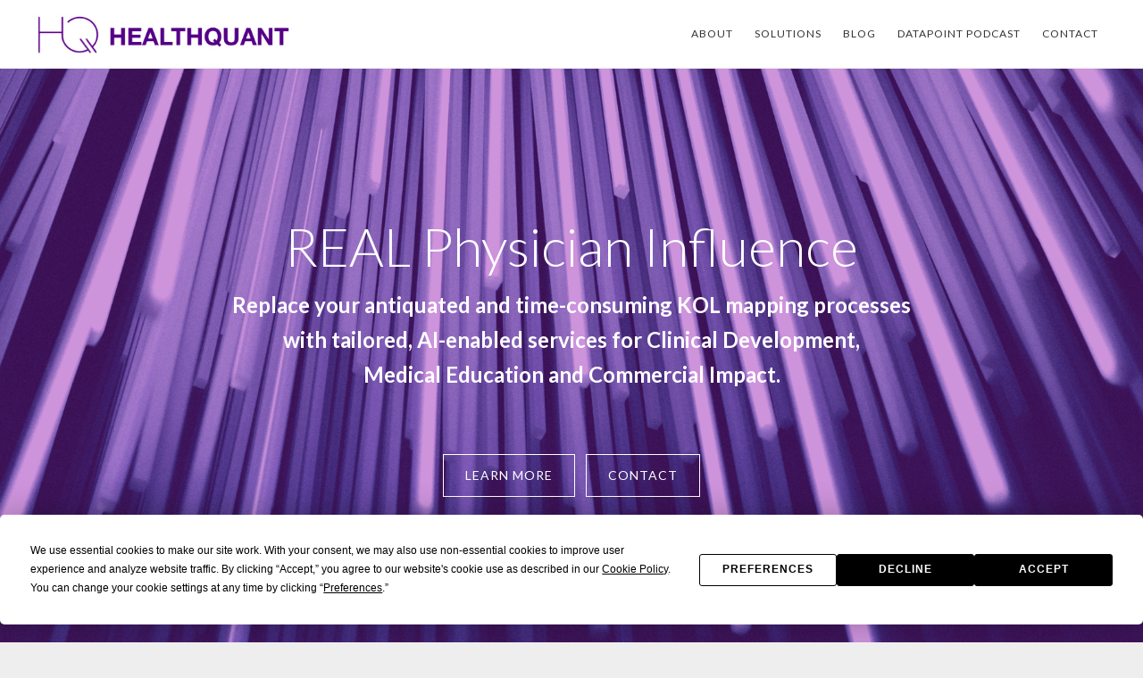

--- FILE ---
content_type: text/html; charset=UTF-8
request_url: https://healthquant.com/
body_size: 14833
content:
<!DOCTYPE html>
<html lang="en-US">
<head itemscope itemtype="https://schema.org/WebSite">
<meta charset="UTF-8" />
<meta name="description" content="Understanding physician influence in the digital age" />
<meta name="viewport" content="width=device-width, initial-scale=1" />
<title>HealthQuant – Understanding physician influence in the digital age</title>
<meta name='robots' content='max-image-preview:large' />
	<style>img:is([sizes="auto" i], [sizes^="auto," i]) { contain-intrinsic-size: 3000px 1500px }</style>
	<link rel='dns-prefetch' href='//js.hs-scripts.com' />
<link rel='dns-prefetch' href='//code.ionicframework.com' />
<link rel='dns-prefetch' href='//fonts.googleapis.com' />
<link rel="alternate" type="application/rss+xml" title="HealthQuant &raquo; Feed" href="https://healthquant.com/feed/" />
<link rel="alternate" type="application/rss+xml" title="HealthQuant &raquo; Comments Feed" href="https://healthquant.com/comments/feed/" />
<link rel="canonical" href="https://healthquant.com/" />
		<!-- This site uses the Google Analytics by MonsterInsights plugin v9.11.1 - Using Analytics tracking - https://www.monsterinsights.com/ -->
							<script src="//www.googletagmanager.com/gtag/js?id=G-PT1YGE2RGE"  data-cfasync="false" data-wpfc-render="false" type="text/javascript" async></script>
			<script data-cfasync="false" data-wpfc-render="false" type="text/javascript">
				var mi_version = '9.11.1';
				var mi_track_user = true;
				var mi_no_track_reason = '';
								var MonsterInsightsDefaultLocations = {"page_location":"https:\/\/healthquant.com\/"};
								MonsterInsightsDefaultLocations.page_location = window.location.href;
								if ( typeof MonsterInsightsPrivacyGuardFilter === 'function' ) {
					var MonsterInsightsLocations = (typeof MonsterInsightsExcludeQuery === 'object') ? MonsterInsightsPrivacyGuardFilter( MonsterInsightsExcludeQuery ) : MonsterInsightsPrivacyGuardFilter( MonsterInsightsDefaultLocations );
				} else {
					var MonsterInsightsLocations = (typeof MonsterInsightsExcludeQuery === 'object') ? MonsterInsightsExcludeQuery : MonsterInsightsDefaultLocations;
				}

								var disableStrs = [
										'ga-disable-G-PT1YGE2RGE',
									];

				/* Function to detect opted out users */
				function __gtagTrackerIsOptedOut() {
					for (var index = 0; index < disableStrs.length; index++) {
						if (document.cookie.indexOf(disableStrs[index] + '=true') > -1) {
							return true;
						}
					}

					return false;
				}

				/* Disable tracking if the opt-out cookie exists. */
				if (__gtagTrackerIsOptedOut()) {
					for (var index = 0; index < disableStrs.length; index++) {
						window[disableStrs[index]] = true;
					}
				}

				/* Opt-out function */
				function __gtagTrackerOptout() {
					for (var index = 0; index < disableStrs.length; index++) {
						document.cookie = disableStrs[index] + '=true; expires=Thu, 31 Dec 2099 23:59:59 UTC; path=/';
						window[disableStrs[index]] = true;
					}
				}

				if ('undefined' === typeof gaOptout) {
					function gaOptout() {
						__gtagTrackerOptout();
					}
				}
								window.dataLayer = window.dataLayer || [];

				window.MonsterInsightsDualTracker = {
					helpers: {},
					trackers: {},
				};
				if (mi_track_user) {
					function __gtagDataLayer() {
						dataLayer.push(arguments);
					}

					function __gtagTracker(type, name, parameters) {
						if (!parameters) {
							parameters = {};
						}

						if (parameters.send_to) {
							__gtagDataLayer.apply(null, arguments);
							return;
						}

						if (type === 'event') {
														parameters.send_to = monsterinsights_frontend.v4_id;
							var hookName = name;
							if (typeof parameters['event_category'] !== 'undefined') {
								hookName = parameters['event_category'] + ':' + name;
							}

							if (typeof MonsterInsightsDualTracker.trackers[hookName] !== 'undefined') {
								MonsterInsightsDualTracker.trackers[hookName](parameters);
							} else {
								__gtagDataLayer('event', name, parameters);
							}
							
						} else {
							__gtagDataLayer.apply(null, arguments);
						}
					}

					__gtagTracker('js', new Date());
					__gtagTracker('set', {
						'developer_id.dZGIzZG': true,
											});
					if ( MonsterInsightsLocations.page_location ) {
						__gtagTracker('set', MonsterInsightsLocations);
					}
										__gtagTracker('config', 'G-PT1YGE2RGE', {"forceSSL":"true","link_attribution":"true"} );
										window.gtag = __gtagTracker;										(function () {
						/* https://developers.google.com/analytics/devguides/collection/analyticsjs/ */
						/* ga and __gaTracker compatibility shim. */
						var noopfn = function () {
							return null;
						};
						var newtracker = function () {
							return new Tracker();
						};
						var Tracker = function () {
							return null;
						};
						var p = Tracker.prototype;
						p.get = noopfn;
						p.set = noopfn;
						p.send = function () {
							var args = Array.prototype.slice.call(arguments);
							args.unshift('send');
							__gaTracker.apply(null, args);
						};
						var __gaTracker = function () {
							var len = arguments.length;
							if (len === 0) {
								return;
							}
							var f = arguments[len - 1];
							if (typeof f !== 'object' || f === null || typeof f.hitCallback !== 'function') {
								if ('send' === arguments[0]) {
									var hitConverted, hitObject = false, action;
									if ('event' === arguments[1]) {
										if ('undefined' !== typeof arguments[3]) {
											hitObject = {
												'eventAction': arguments[3],
												'eventCategory': arguments[2],
												'eventLabel': arguments[4],
												'value': arguments[5] ? arguments[5] : 1,
											}
										}
									}
									if ('pageview' === arguments[1]) {
										if ('undefined' !== typeof arguments[2]) {
											hitObject = {
												'eventAction': 'page_view',
												'page_path': arguments[2],
											}
										}
									}
									if (typeof arguments[2] === 'object') {
										hitObject = arguments[2];
									}
									if (typeof arguments[5] === 'object') {
										Object.assign(hitObject, arguments[5]);
									}
									if ('undefined' !== typeof arguments[1].hitType) {
										hitObject = arguments[1];
										if ('pageview' === hitObject.hitType) {
											hitObject.eventAction = 'page_view';
										}
									}
									if (hitObject) {
										action = 'timing' === arguments[1].hitType ? 'timing_complete' : hitObject.eventAction;
										hitConverted = mapArgs(hitObject);
										__gtagTracker('event', action, hitConverted);
									}
								}
								return;
							}

							function mapArgs(args) {
								var arg, hit = {};
								var gaMap = {
									'eventCategory': 'event_category',
									'eventAction': 'event_action',
									'eventLabel': 'event_label',
									'eventValue': 'event_value',
									'nonInteraction': 'non_interaction',
									'timingCategory': 'event_category',
									'timingVar': 'name',
									'timingValue': 'value',
									'timingLabel': 'event_label',
									'page': 'page_path',
									'location': 'page_location',
									'title': 'page_title',
									'referrer' : 'page_referrer',
								};
								for (arg in args) {
																		if (!(!args.hasOwnProperty(arg) || !gaMap.hasOwnProperty(arg))) {
										hit[gaMap[arg]] = args[arg];
									} else {
										hit[arg] = args[arg];
									}
								}
								return hit;
							}

							try {
								f.hitCallback();
							} catch (ex) {
							}
						};
						__gaTracker.create = newtracker;
						__gaTracker.getByName = newtracker;
						__gaTracker.getAll = function () {
							return [];
						};
						__gaTracker.remove = noopfn;
						__gaTracker.loaded = true;
						window['__gaTracker'] = __gaTracker;
					})();
									} else {
										console.log("");
					(function () {
						function __gtagTracker() {
							return null;
						}

						window['__gtagTracker'] = __gtagTracker;
						window['gtag'] = __gtagTracker;
					})();
									}
			</script>
							<!-- / Google Analytics by MonsterInsights -->
		<script type="text/javascript">
/* <![CDATA[ */
window._wpemojiSettings = {"baseUrl":"https:\/\/s.w.org\/images\/core\/emoji\/16.0.1\/72x72\/","ext":".png","svgUrl":"https:\/\/s.w.org\/images\/core\/emoji\/16.0.1\/svg\/","svgExt":".svg","source":{"concatemoji":"https:\/\/healthquant.com\/wp-includes\/js\/wp-emoji-release.min.js?ver=6.8.3"}};
/*! This file is auto-generated */
!function(s,n){var o,i,e;function c(e){try{var t={supportTests:e,timestamp:(new Date).valueOf()};sessionStorage.setItem(o,JSON.stringify(t))}catch(e){}}function p(e,t,n){e.clearRect(0,0,e.canvas.width,e.canvas.height),e.fillText(t,0,0);var t=new Uint32Array(e.getImageData(0,0,e.canvas.width,e.canvas.height).data),a=(e.clearRect(0,0,e.canvas.width,e.canvas.height),e.fillText(n,0,0),new Uint32Array(e.getImageData(0,0,e.canvas.width,e.canvas.height).data));return t.every(function(e,t){return e===a[t]})}function u(e,t){e.clearRect(0,0,e.canvas.width,e.canvas.height),e.fillText(t,0,0);for(var n=e.getImageData(16,16,1,1),a=0;a<n.data.length;a++)if(0!==n.data[a])return!1;return!0}function f(e,t,n,a){switch(t){case"flag":return n(e,"\ud83c\udff3\ufe0f\u200d\u26a7\ufe0f","\ud83c\udff3\ufe0f\u200b\u26a7\ufe0f")?!1:!n(e,"\ud83c\udde8\ud83c\uddf6","\ud83c\udde8\u200b\ud83c\uddf6")&&!n(e,"\ud83c\udff4\udb40\udc67\udb40\udc62\udb40\udc65\udb40\udc6e\udb40\udc67\udb40\udc7f","\ud83c\udff4\u200b\udb40\udc67\u200b\udb40\udc62\u200b\udb40\udc65\u200b\udb40\udc6e\u200b\udb40\udc67\u200b\udb40\udc7f");case"emoji":return!a(e,"\ud83e\udedf")}return!1}function g(e,t,n,a){var r="undefined"!=typeof WorkerGlobalScope&&self instanceof WorkerGlobalScope?new OffscreenCanvas(300,150):s.createElement("canvas"),o=r.getContext("2d",{willReadFrequently:!0}),i=(o.textBaseline="top",o.font="600 32px Arial",{});return e.forEach(function(e){i[e]=t(o,e,n,a)}),i}function t(e){var t=s.createElement("script");t.src=e,t.defer=!0,s.head.appendChild(t)}"undefined"!=typeof Promise&&(o="wpEmojiSettingsSupports",i=["flag","emoji"],n.supports={everything:!0,everythingExceptFlag:!0},e=new Promise(function(e){s.addEventListener("DOMContentLoaded",e,{once:!0})}),new Promise(function(t){var n=function(){try{var e=JSON.parse(sessionStorage.getItem(o));if("object"==typeof e&&"number"==typeof e.timestamp&&(new Date).valueOf()<e.timestamp+604800&&"object"==typeof e.supportTests)return e.supportTests}catch(e){}return null}();if(!n){if("undefined"!=typeof Worker&&"undefined"!=typeof OffscreenCanvas&&"undefined"!=typeof URL&&URL.createObjectURL&&"undefined"!=typeof Blob)try{var e="postMessage("+g.toString()+"("+[JSON.stringify(i),f.toString(),p.toString(),u.toString()].join(",")+"));",a=new Blob([e],{type:"text/javascript"}),r=new Worker(URL.createObjectURL(a),{name:"wpTestEmojiSupports"});return void(r.onmessage=function(e){c(n=e.data),r.terminate(),t(n)})}catch(e){}c(n=g(i,f,p,u))}t(n)}).then(function(e){for(var t in e)n.supports[t]=e[t],n.supports.everything=n.supports.everything&&n.supports[t],"flag"!==t&&(n.supports.everythingExceptFlag=n.supports.everythingExceptFlag&&n.supports[t]);n.supports.everythingExceptFlag=n.supports.everythingExceptFlag&&!n.supports.flag,n.DOMReady=!1,n.readyCallback=function(){n.DOMReady=!0}}).then(function(){return e}).then(function(){var e;n.supports.everything||(n.readyCallback(),(e=n.source||{}).concatemoji?t(e.concatemoji):e.wpemoji&&e.twemoji&&(t(e.twemoji),t(e.wpemoji)))}))}((window,document),window._wpemojiSettings);
/* ]]> */
</script>
<link rel='stylesheet' id='atmosphere-pro-css' href='https://healthquant.com/wp-content/themes/atmosphere-pro/style.css?ver=1.1.3' type='text/css' media='all' />
<style id='atmosphere-pro-inline-css' type='text/css'>


		a:focus,
		a:hover,
		.entry-title a:focus,
		.entry-title a:hover,
		.genesis-nav-menu .current-menu-item > a,
		.menu-toggle:focus,
		.menu-toggle:hover,
		.sub-menu-toggle:focus,
		.sub-menu-toggle:hover {
			color: #540087;
		}

		@media only screen and (max-width: 1024px) {

			.genesis-responsive-menu.nav-primary li.highlight > a:hover,
			.genesis-responsive-menu.nav-primary li.menu-item.highlight > a:focus {
				color: #540087;
			}

		}
		

		button:focus,
		button:hover,
		input:focus[type="button"],
		input:hover[type="button"],
		input:focus[type="reset"],
		input:hover[type="reset"],
		input:focus[type="submit"],
		input:hover[type="submit"],
		.button:focus,
		.button:hover,
		.content .widget .textwidget a.button:focus,
		.content .widget .textwidget a.button:hover,
		.entry-content a.button:focus,
		.entry-content a.button:hover,
		.entry-content a.more-link:focus,
		.entry-content a.more-link:hover,
		.nav-primary li.highlight > a:focus,
		.nav-primary li.highlight > a:hover {
			border-color: #540087;
		}

		.footer-widgets button,
		.footer-widgets input[type="button"],
		.footer-widgets input[type="reset"],
		.footer-widgets input[type="submit"],
		.footer-widgets .button,
		.footer-widgets .entry-content a.more-link,
		.no-image .content .front-page-1 .widget a.button,
		.no-image .front-page-1 button,
		.no-image .front-page-1 input[type="button"],
		.no-image .front-page-1 input[type="reset"],
		.no-image .front-page-1 input[type="submit"],
		.no-image .front-page-1 .entry-content a.button,
		.no-image .front-page-1 .entry-content a.more-link,
		.no-image .front-page-1 .entry-content a.more-link {
			border-color: #ffffff;
		}

		button:focus,
		button:hover,
		input:focus[type="button"],
		input:hover[type="button"],
		input:focus[type="reset"],
		input:hover[type="reset"],
		input:focus[type="submit"],
		input:hover[type="submit"],
		.button:focus,
		.button:hover,
		.content .widget .textwidget a.button:focus,
		.content .widget .textwidget a.button:hover,
		.entry-content a.button:focus,
		.entry-content a.button:hover,
		.entry-content a.more-link:focus,
		.entry-content a.more-link:hover,
		.footer-widgets,
		.nav-primary li.highlight > a:focus,
		.nav-primary li.highlight > a:hover,
		.no-image .front-page-1 {
			background-color: #540087;
			color: #ffffff;
		}

		.footer-widgets button,
		.footer-widgets input[type="button"],
		.footer-widgets input[type="reset"],
		.footer-widgets input[type="submit"],
		.footer-widgets p,
		.footer-widgets .button,
		.footer-widgets .entry-content a.more-link,
		.footer-widgets .widget-title,
		.footer-widgets .wrap .entry-title a,
		.footer-widgets .wrap a,
		.no-image .content .front-page-1 .widget a.button,
		.no-image .front-page-1 button,
		.no-image .front-page-1 input[type="button"],
		.no-image .front-page-1 input[type="reset"],
		.no-image .front-page-1 input[type="submit"],
		.no-image .front-page-1 p,
		.no-image .front-page-1 .entry-content a.button,
		.no-image .front-page-1 .entry-content a.more-link,
		.no-image .front-page-1 .entry-content a.more-link,
		.no-image .front-page-1 .widget-title,
		.no-image .front-page-1 .wrap .entry-title a,
		.no-image .front-page-1 .wrap a {
			color: #ffffff;
		}

		.footer-widgets button:focus,
		.footer-widgets button:hover,
		.footer-widgets input:focus[type="button"],
		.footer-widgets input:hover[type="button"],
		.footer-widgets input:focus[type="reset"],
		.footer-widgets input:hover[type="reset"],
		.footer-widgets input:focus[type="submit"],
		.footer-widgets input:hover[type="submit"],
		.footer-widgets .button:focus,
		.footer-widgets .button:hover,
		.footer-widgets .entry-content a.more-link:focus,
		.footer-widgets .entry-content a.more-link:hover,
		.no-image .content .front-page-1 .widget a.button:focus,
		.no-image .content .front-page-1 .widget a.button:hover,
		.no-image .front-page-1 button:focus,
		.no-image .front-page-1 button:hover,
		.no-image .front-page-1 input:focus[type="button"],
		.no-image .front-page-1 input:hover[type="button"],
		.no-image .front-page-1 input:focus[type="reset"],
		.no-image .front-page-1 input:hover[type="reset"],
		.no-image .front-page-1 input:focus[type="submit"],
		.no-image .front-page-1 input:hover[type="submit"],
		.no-image .front-page-1 .entry-content a.button:focus,
		.no-image .front-page-1 .entry-content a.button:hover,
		.no-image .front-page-1 .entry-content a.more-link:focus,
		.no-image .front-page-1 .entry-content a.more-link:hover {
			background-color: #ffffff;
			color: #373737;
		}
		
</style>
<style id='wp-emoji-styles-inline-css' type='text/css'>

	img.wp-smiley, img.emoji {
		display: inline !important;
		border: none !important;
		box-shadow: none !important;
		height: 1em !important;
		width: 1em !important;
		margin: 0 0.07em !important;
		vertical-align: -0.1em !important;
		background: none !important;
		padding: 0 !important;
	}
</style>
<link rel='stylesheet' id='wp-block-library-css' href='https://healthquant.com/wp-includes/css/dist/block-library/style.min.css?ver=6.8.3' type='text/css' media='all' />
<style id='classic-theme-styles-inline-css' type='text/css'>
/*! This file is auto-generated */
.wp-block-button__link{color:#fff;background-color:#32373c;border-radius:9999px;box-shadow:none;text-decoration:none;padding:calc(.667em + 2px) calc(1.333em + 2px);font-size:1.125em}.wp-block-file__button{background:#32373c;color:#fff;text-decoration:none}
</style>
<style id='global-styles-inline-css' type='text/css'>
:root{--wp--preset--aspect-ratio--square: 1;--wp--preset--aspect-ratio--4-3: 4/3;--wp--preset--aspect-ratio--3-4: 3/4;--wp--preset--aspect-ratio--3-2: 3/2;--wp--preset--aspect-ratio--2-3: 2/3;--wp--preset--aspect-ratio--16-9: 16/9;--wp--preset--aspect-ratio--9-16: 9/16;--wp--preset--color--black: #000000;--wp--preset--color--cyan-bluish-gray: #abb8c3;--wp--preset--color--white: #ffffff;--wp--preset--color--pale-pink: #f78da7;--wp--preset--color--vivid-red: #cf2e2e;--wp--preset--color--luminous-vivid-orange: #ff6900;--wp--preset--color--luminous-vivid-amber: #fcb900;--wp--preset--color--light-green-cyan: #7bdcb5;--wp--preset--color--vivid-green-cyan: #00d084;--wp--preset--color--pale-cyan-blue: #8ed1fc;--wp--preset--color--vivid-cyan-blue: #0693e3;--wp--preset--color--vivid-purple: #9b51e0;--wp--preset--gradient--vivid-cyan-blue-to-vivid-purple: linear-gradient(135deg,rgba(6,147,227,1) 0%,rgb(155,81,224) 100%);--wp--preset--gradient--light-green-cyan-to-vivid-green-cyan: linear-gradient(135deg,rgb(122,220,180) 0%,rgb(0,208,130) 100%);--wp--preset--gradient--luminous-vivid-amber-to-luminous-vivid-orange: linear-gradient(135deg,rgba(252,185,0,1) 0%,rgba(255,105,0,1) 100%);--wp--preset--gradient--luminous-vivid-orange-to-vivid-red: linear-gradient(135deg,rgba(255,105,0,1) 0%,rgb(207,46,46) 100%);--wp--preset--gradient--very-light-gray-to-cyan-bluish-gray: linear-gradient(135deg,rgb(238,238,238) 0%,rgb(169,184,195) 100%);--wp--preset--gradient--cool-to-warm-spectrum: linear-gradient(135deg,rgb(74,234,220) 0%,rgb(151,120,209) 20%,rgb(207,42,186) 40%,rgb(238,44,130) 60%,rgb(251,105,98) 80%,rgb(254,248,76) 100%);--wp--preset--gradient--blush-light-purple: linear-gradient(135deg,rgb(255,206,236) 0%,rgb(152,150,240) 100%);--wp--preset--gradient--blush-bordeaux: linear-gradient(135deg,rgb(254,205,165) 0%,rgb(254,45,45) 50%,rgb(107,0,62) 100%);--wp--preset--gradient--luminous-dusk: linear-gradient(135deg,rgb(255,203,112) 0%,rgb(199,81,192) 50%,rgb(65,88,208) 100%);--wp--preset--gradient--pale-ocean: linear-gradient(135deg,rgb(255,245,203) 0%,rgb(182,227,212) 50%,rgb(51,167,181) 100%);--wp--preset--gradient--electric-grass: linear-gradient(135deg,rgb(202,248,128) 0%,rgb(113,206,126) 100%);--wp--preset--gradient--midnight: linear-gradient(135deg,rgb(2,3,129) 0%,rgb(40,116,252) 100%);--wp--preset--font-size--small: 13px;--wp--preset--font-size--medium: 20px;--wp--preset--font-size--large: 36px;--wp--preset--font-size--x-large: 42px;--wp--preset--spacing--20: 0.44rem;--wp--preset--spacing--30: 0.67rem;--wp--preset--spacing--40: 1rem;--wp--preset--spacing--50: 1.5rem;--wp--preset--spacing--60: 2.25rem;--wp--preset--spacing--70: 3.38rem;--wp--preset--spacing--80: 5.06rem;--wp--preset--shadow--natural: 6px 6px 9px rgba(0, 0, 0, 0.2);--wp--preset--shadow--deep: 12px 12px 50px rgba(0, 0, 0, 0.4);--wp--preset--shadow--sharp: 6px 6px 0px rgba(0, 0, 0, 0.2);--wp--preset--shadow--outlined: 6px 6px 0px -3px rgba(255, 255, 255, 1), 6px 6px rgba(0, 0, 0, 1);--wp--preset--shadow--crisp: 6px 6px 0px rgba(0, 0, 0, 1);}:where(.is-layout-flex){gap: 0.5em;}:where(.is-layout-grid){gap: 0.5em;}body .is-layout-flex{display: flex;}.is-layout-flex{flex-wrap: wrap;align-items: center;}.is-layout-flex > :is(*, div){margin: 0;}body .is-layout-grid{display: grid;}.is-layout-grid > :is(*, div){margin: 0;}:where(.wp-block-columns.is-layout-flex){gap: 2em;}:where(.wp-block-columns.is-layout-grid){gap: 2em;}:where(.wp-block-post-template.is-layout-flex){gap: 1.25em;}:where(.wp-block-post-template.is-layout-grid){gap: 1.25em;}.has-black-color{color: var(--wp--preset--color--black) !important;}.has-cyan-bluish-gray-color{color: var(--wp--preset--color--cyan-bluish-gray) !important;}.has-white-color{color: var(--wp--preset--color--white) !important;}.has-pale-pink-color{color: var(--wp--preset--color--pale-pink) !important;}.has-vivid-red-color{color: var(--wp--preset--color--vivid-red) !important;}.has-luminous-vivid-orange-color{color: var(--wp--preset--color--luminous-vivid-orange) !important;}.has-luminous-vivid-amber-color{color: var(--wp--preset--color--luminous-vivid-amber) !important;}.has-light-green-cyan-color{color: var(--wp--preset--color--light-green-cyan) !important;}.has-vivid-green-cyan-color{color: var(--wp--preset--color--vivid-green-cyan) !important;}.has-pale-cyan-blue-color{color: var(--wp--preset--color--pale-cyan-blue) !important;}.has-vivid-cyan-blue-color{color: var(--wp--preset--color--vivid-cyan-blue) !important;}.has-vivid-purple-color{color: var(--wp--preset--color--vivid-purple) !important;}.has-black-background-color{background-color: var(--wp--preset--color--black) !important;}.has-cyan-bluish-gray-background-color{background-color: var(--wp--preset--color--cyan-bluish-gray) !important;}.has-white-background-color{background-color: var(--wp--preset--color--white) !important;}.has-pale-pink-background-color{background-color: var(--wp--preset--color--pale-pink) !important;}.has-vivid-red-background-color{background-color: var(--wp--preset--color--vivid-red) !important;}.has-luminous-vivid-orange-background-color{background-color: var(--wp--preset--color--luminous-vivid-orange) !important;}.has-luminous-vivid-amber-background-color{background-color: var(--wp--preset--color--luminous-vivid-amber) !important;}.has-light-green-cyan-background-color{background-color: var(--wp--preset--color--light-green-cyan) !important;}.has-vivid-green-cyan-background-color{background-color: var(--wp--preset--color--vivid-green-cyan) !important;}.has-pale-cyan-blue-background-color{background-color: var(--wp--preset--color--pale-cyan-blue) !important;}.has-vivid-cyan-blue-background-color{background-color: var(--wp--preset--color--vivid-cyan-blue) !important;}.has-vivid-purple-background-color{background-color: var(--wp--preset--color--vivid-purple) !important;}.has-black-border-color{border-color: var(--wp--preset--color--black) !important;}.has-cyan-bluish-gray-border-color{border-color: var(--wp--preset--color--cyan-bluish-gray) !important;}.has-white-border-color{border-color: var(--wp--preset--color--white) !important;}.has-pale-pink-border-color{border-color: var(--wp--preset--color--pale-pink) !important;}.has-vivid-red-border-color{border-color: var(--wp--preset--color--vivid-red) !important;}.has-luminous-vivid-orange-border-color{border-color: var(--wp--preset--color--luminous-vivid-orange) !important;}.has-luminous-vivid-amber-border-color{border-color: var(--wp--preset--color--luminous-vivid-amber) !important;}.has-light-green-cyan-border-color{border-color: var(--wp--preset--color--light-green-cyan) !important;}.has-vivid-green-cyan-border-color{border-color: var(--wp--preset--color--vivid-green-cyan) !important;}.has-pale-cyan-blue-border-color{border-color: var(--wp--preset--color--pale-cyan-blue) !important;}.has-vivid-cyan-blue-border-color{border-color: var(--wp--preset--color--vivid-cyan-blue) !important;}.has-vivid-purple-border-color{border-color: var(--wp--preset--color--vivid-purple) !important;}.has-vivid-cyan-blue-to-vivid-purple-gradient-background{background: var(--wp--preset--gradient--vivid-cyan-blue-to-vivid-purple) !important;}.has-light-green-cyan-to-vivid-green-cyan-gradient-background{background: var(--wp--preset--gradient--light-green-cyan-to-vivid-green-cyan) !important;}.has-luminous-vivid-amber-to-luminous-vivid-orange-gradient-background{background: var(--wp--preset--gradient--luminous-vivid-amber-to-luminous-vivid-orange) !important;}.has-luminous-vivid-orange-to-vivid-red-gradient-background{background: var(--wp--preset--gradient--luminous-vivid-orange-to-vivid-red) !important;}.has-very-light-gray-to-cyan-bluish-gray-gradient-background{background: var(--wp--preset--gradient--very-light-gray-to-cyan-bluish-gray) !important;}.has-cool-to-warm-spectrum-gradient-background{background: var(--wp--preset--gradient--cool-to-warm-spectrum) !important;}.has-blush-light-purple-gradient-background{background: var(--wp--preset--gradient--blush-light-purple) !important;}.has-blush-bordeaux-gradient-background{background: var(--wp--preset--gradient--blush-bordeaux) !important;}.has-luminous-dusk-gradient-background{background: var(--wp--preset--gradient--luminous-dusk) !important;}.has-pale-ocean-gradient-background{background: var(--wp--preset--gradient--pale-ocean) !important;}.has-electric-grass-gradient-background{background: var(--wp--preset--gradient--electric-grass) !important;}.has-midnight-gradient-background{background: var(--wp--preset--gradient--midnight) !important;}.has-small-font-size{font-size: var(--wp--preset--font-size--small) !important;}.has-medium-font-size{font-size: var(--wp--preset--font-size--medium) !important;}.has-large-font-size{font-size: var(--wp--preset--font-size--large) !important;}.has-x-large-font-size{font-size: var(--wp--preset--font-size--x-large) !important;}
:where(.wp-block-post-template.is-layout-flex){gap: 1.25em;}:where(.wp-block-post-template.is-layout-grid){gap: 1.25em;}
:where(.wp-block-columns.is-layout-flex){gap: 2em;}:where(.wp-block-columns.is-layout-grid){gap: 2em;}
:root :where(.wp-block-pullquote){font-size: 1.5em;line-height: 1.6;}
</style>
<link rel='stylesheet' id='font-awesome-5-css' href='https://healthquant.com/wp-content/plugins/icon-widget/assets/css/font-awesome-5.min.css?ver=6.8.3' type='text/css' media='all' />
<link rel='stylesheet' id='ionicons_css-css' href='https://code.ionicframework.com/ionicons/2.0.1/css/ionicons.min.css?ver=1.0' type='text/css' media='all' />
<link rel='stylesheet' id='google-fonts-css' href='//fonts.googleapis.com/css?family=Lato%3A300%2C300italic%2C400%2C400italic%2C700&#038;ver=1.1.3' type='text/css' media='all' />
<link rel='stylesheet' id='ionicons-css' href='//code.ionicframework.com/ionicons/2.0.1/css/ionicons.min.css?ver=1.1.3' type='text/css' media='all' />
<link rel='stylesheet' id='simple-social-icons-font-css' href='https://healthquant.com/wp-content/plugins/simple-social-icons/css/style.css?ver=4.0.0' type='text/css' media='all' />
<link rel='stylesheet' id='atmosphere-front-styles-css' href='https://healthquant.com/wp-content/themes/atmosphere-pro/style-front.css?ver=6.8.3' type='text/css' media='all' />
<script type="text/javascript" src="https://healthquant.com/wp-content/plugins/google-analytics-premium/assets/js/frontend-gtag.min.js?ver=9.11.1" id="monsterinsights-frontend-script-js" async="async" data-wp-strategy="async"></script>
<script data-cfasync="false" data-wpfc-render="false" type="text/javascript" id='monsterinsights-frontend-script-js-extra'>/* <![CDATA[ */
var monsterinsights_frontend = {"js_events_tracking":"true","download_extensions":"doc,pdf,ppt,zip,xls,docx,pptx,xlsx","inbound_paths":"[{\"path\":\"\\\/go\\\/\",\"label\":\"affiliate\"},{\"path\":\"\\\/recommend\\\/\",\"label\":\"affiliate\"}]","home_url":"https:\/\/healthquant.com","hash_tracking":"false","v4_id":"G-PT1YGE2RGE"};/* ]]> */
</script>
<script type="text/javascript" src="https://healthquant.com/wp-includes/js/jquery/jquery.min.js?ver=3.7.1" id="jquery-core-js"></script>
<script type="text/javascript" src="https://healthquant.com/wp-includes/js/jquery/jquery-migrate.min.js?ver=3.4.1" id="jquery-migrate-js"></script>
<script type="text/javascript" src="https://healthquant.com/wp-content/themes/atmosphere-pro/js/front-page.js?ver=1.1.3" id="atmosphere-front-script-js"></script>
<script type="text/javascript" src="https://healthquant.com/wp-content/themes/atmosphere-pro/js/backstretch.js?ver=1.0.0" id="atmosphere-backstretch-js"></script>
<script type="text/javascript" id="atmosphere-backstretch-set-js-extra">
/* <![CDATA[ */
var BackStretchImg = {"src":"https:\/\/healthquant.com\/wp-content\/uploads\/2025\/02\/HQ-Above-Fold-Purple-2025.png"};
/* ]]> */
</script>
<script type="text/javascript" src="https://healthquant.com/wp-content/themes/atmosphere-pro/js/backstretch-set.js?ver=1.0.0" id="atmosphere-backstretch-set-js"></script>
<link rel="https://api.w.org/" href="https://healthquant.com/wp-json/" /><link rel="alternate" title="JSON" type="application/json" href="https://healthquant.com/wp-json/wp/v2/pages/546" /><link rel="EditURI" type="application/rsd+xml" title="RSD" href="https://healthquant.com/xmlrpc.php?rsd" />
<link rel="alternate" title="oEmbed (JSON)" type="application/json+oembed" href="https://healthquant.com/wp-json/oembed/1.0/embed?url=https%3A%2F%2Fhealthquant.com%2F" />
<link rel="alternate" title="oEmbed (XML)" type="text/xml+oembed" href="https://healthquant.com/wp-json/oembed/1.0/embed?url=https%3A%2F%2Fhealthquant.com%2F&#038;format=xml" />
<script>
  (function () {
    var s = document.createElement('script');
    s.type = 'text/javascript';
    s.async = true;
    s.src = 'https://app.termly.io/embed.min.js';
    s.id = 'cd7e926e-a744-4103-88f7-1d0e30f216c1';
    s.setAttribute("data-name", "termly-embed-banner");
    var x = document.getElementsByTagName('script')[0];
    x.parentNode.insertBefore(s, x);
  })();
</script>			<!-- DO NOT COPY THIS SNIPPET! Start of Page Analytics Tracking for HubSpot WordPress plugin v11.3.37-->
			<script class="hsq-set-content-id" data-content-id="standard-page">
				var _hsq = _hsq || [];
				_hsq.push(["setContentType", "standard-page"]);
			</script>
			<!-- DO NOT COPY THIS SNIPPET! End of Page Analytics Tracking for HubSpot WordPress plugin -->
			<link rel="pingback" href="https://healthquant.com/xmlrpc.php" />
<meta itemprop="name" content="HealthQuant" />
<meta itemprop="url" content="https://healthquant.com/" />
<!-- Global site tag (gtag.js) - Google Analytics -->
<script async src="https://www.googletagmanager.com/gtag/js?id=UA-153084114-1"></script>
<script>
  window.dataLayer = window.dataLayer || [];
  function gtag(){dataLayer.push(arguments);}
  gtag('js', new Date());

  gtag('config', 'UA-153084114-1');
</script>
<style type="text/css">.site-title a { background: url(https://healthquant.com/wp-content/uploads/2025/01/HQHoriz3.jpg) no-repeat !important; }</style>
<link rel="icon" href="https://healthquant.com/wp-content/uploads/2019/11/cropped-HealthQuant-HQ-Purple-Square-Lo-32x32.jpg" sizes="32x32" />
<link rel="icon" href="https://healthquant.com/wp-content/uploads/2019/11/cropped-HealthQuant-HQ-Purple-Square-Lo-192x192.jpg" sizes="192x192" />
<link rel="apple-touch-icon" href="https://healthquant.com/wp-content/uploads/2019/11/cropped-HealthQuant-HQ-Purple-Square-Lo-180x180.jpg" />
<meta name="msapplication-TileImage" content="https://healthquant.com/wp-content/uploads/2019/11/cropped-HealthQuant-HQ-Purple-Square-Lo-270x270.jpg" />
</head>
<body class="home wp-singular page-template page-template-page_landing page-template-page_landing-php page page-id-546 wp-theme-genesis wp-child-theme-atmosphere-pro custom-header header-image header-full-width full-width-content genesis-breadcrumbs-hidden genesis-footer-widgets-visible front-page" itemscope itemtype="https://schema.org/WebPage"><div class="site-container"><ul class="genesis-skip-link"><li><a href="#genesis-content" class="screen-reader-shortcut"> Skip to main content</a></li><li><a href="#genesis-footer-widgets" class="screen-reader-shortcut"> Skip to footer</a></li></ul><header class="site-header" itemscope itemtype="https://schema.org/WPHeader"><div class="wrap"><div class="title-area"><h1 class="site-title" itemprop="headline"><a href="https://healthquant.com/">HealthQuant</a></h1><p class="site-description" itemprop="description">Understanding physician influence in the digital age</p></div><nav class="nav-primary" aria-label="Main" itemscope itemtype="https://schema.org/SiteNavigationElement" id="genesis-nav-primary"><div class="wrap"><ul id="menu-maintop" class="menu genesis-nav-menu menu-primary js-superfish"><li id="menu-item-42" class="menu-item menu-item-type-post_type menu-item-object-page menu-item-42"><a href="https://healthquant.com/about/" itemprop="url"><span itemprop="name">About</span></a></li>
<li id="menu-item-41" class="menu-item menu-item-type-post_type menu-item-object-page menu-item-has-children menu-item-41"><a href="https://healthquant.com/solutions/" itemprop="url"><span itemprop="name">Solutions</span></a>
<ul class="sub-menu">
	<li id="menu-item-48" class="menu-item menu-item-type-post_type menu-item-object-page menu-item-48"><a href="https://healthquant.com/pharma-device/" itemprop="url"><span itemprop="name">Pharma/Device</span></a></li>
	<li id="menu-item-975" class="menu-item menu-item-type-post_type menu-item-object-page menu-item-975"><a href="https://healthquant.com/ai-enabled-solutions/" itemprop="url"><span itemprop="name">AI-Enabled Solutions</span></a></li>
	<li id="menu-item-46" class="menu-item menu-item-type-post_type menu-item-object-page menu-item-46"><a href="https://healthquant.com/hospital/" itemprop="url"><span itemprop="name">Hospital &amp; Health Systems</span></a></li>
</ul>
</li>
<li id="menu-item-753" class="menu-item menu-item-type-post_type menu-item-object-page menu-item-753"><a href="https://healthquant.com/blog/" itemprop="url"><span itemprop="name">Blog</span></a></li>
<li id="menu-item-43" class="menu-item menu-item-type-post_type menu-item-object-page menu-item-43"><a href="https://healthquant.com/podcast/" itemprop="url"><span itemprop="name">DataPoint Podcast</span></a></li>
<li id="menu-item-750" class="menu-item menu-item-type-post_type menu-item-object-page menu-item-750"><a href="https://healthquant.com/contact/" itemprop="url"><span itemprop="name">Contact</span></a></li>
</ul></div></nav></div></header><div class="site-inner"><div class="content-sidebar-wrap"><main class="content" id="genesis-content"><h2 class="screen-reader-text">Main Content</h2><div id="front-page-1" class="front-page-1"><div class="widget-area"><div class="wrap"><section id="custom_html-2" class="widget_text widget widget_custom_html"><div class="widget_text widget-wrap"><h3 class="widgettitle widget-title">REAL Physician Influence</h3>
<div class="textwidget custom-html-widget"><p><b>Replace your antiquated and time-consuming KOL mapping processes <br>with tailored, AI-enabled services for Clinical Development, <br>Medical Education and Commercial Impact.</b></p>

<a class="button" href="#front-page-2">Learn more</a>
&nbsp
<a class="button" href="https://healthquant.com/contact/">Contact</a></div></div></section>
</div></div></div><div id="front-page-2" class="front-page-2"><div class="flexible-widgets widget-area widget-thirds"><div class="wrap"><section id="text-5" class="widget widget_text"><div class="widget-wrap"><h3 class="widgettitle widget-title">Bring your Physician Strategy Into the Digital Age</h3>
			<div class="textwidget"></div>
		</div></section>
<section id="custom_html-3" class="widget_text widget widget_custom_html"><div class="widget_text widget-wrap"><div class="textwidget custom-html-widget"><img src="https://healthquant.com/wp-content/uploads/2025/04/AI-Icon-2025.png" 
		 alt="">
<h4>AI Intel & Activation</h4>
<p>We create completely secure and private Custom Language Models (CLMs) that use your data and is trained to your specific needs. An intuitive AI layer enables you to interact with your data and create outputs in ways you never imagined.</p></div></div></section>
<section id="custom_html-8" class="widget_text widget widget_custom_html"><div class="widget_text widget-wrap"><div class="textwidget custom-html-widget"><img src="https://healthquant.com/wp-content/uploads/2025/01/KOL-Identification-Icon-2025.png" 
		 alt="">
<h4>KOL Identification</h4>
<p>We use cutting edge data science to quantify the doctors who wield the most scientific and clinical influence in the world - and the networks through which they deploy it.</p></div></div></section>
<section id="custom_html-7" class="widget_text widget widget_custom_html"><div class="widget_text widget-wrap"><div class="textwidget custom-html-widget"><img src="https://healthquant.com/wp-content/uploads/2025/01/Digital-Influencer-Icon-2025.png" 
		 alt="">
<h4>Digital Influencer ID</h4>
<p>Doctors have become incredibly digitally savvy. We have a deeper understanding of physicians' online behavior than anyone, having introduced the world's first physician online analytics platform in 2012 at the Mayo Clinic.</p></div></div></section>
<section id="custom_html-6" class="widget_text widget widget_custom_html"><div class="widget_text widget-wrap"><div class="textwidget custom-html-widget"><img src="https://healthquant.com/wp-content/uploads/2025/01/Influencer-Mapping-Icon-2025.png" 
		 alt="">
<h4>Influencer Mapping</h4>
<p>Our proprietary algorithms measure the size, strength and quality of physicians' network connections - and our stunning visualizations make it easy to spot areas of opportunity in the network.</p></div></div></section>
<section id="custom_html-5" class="widget_text widget widget_custom_html"><div class="widget_text widget-wrap"><div class="textwidget custom-html-widget"><img src="https://healthquant.com/wp-content/uploads/2025/01/Future-Influencer-ID-Icon-2025.png" 
		 alt="">
<h4>Future Influencer ID</h4>
<p>It's not enough to know who's influential today; you need to know the up-and-comers who will be on top two years from now. Our proprietary tools & algorithms can help you do exactly that.</p></div></div></section>
<section id="custom_html-4" class="widget_text widget widget_custom_html"><div class="widget_text widget-wrap"><div class="textwidget custom-html-widget"><img src="https://healthquant.com/wp-content/uploads/2025/01/Trend-Identification-Icon-2025.png" 
		 alt="">
<h4>Trend Identification</h4>
<p>Patterns of influence change faster than you think. We can help you understand whose influence is on the rise, and whose is declining. And we uncover the evolution of your key influencers' topics of clinical interest, keeping you relevant to THEM.</p></div></div></section>
</div></div></div><div id="front-page-3" class="front-page-3"><div class="widget-area"><div class="wrap"><section id="featured-page-7" class="widget featured-content featuredpage"><div class="widget-wrap"><article class="post-31 page type-page status-publish has-post-thumbnail entry" aria-label="About"><a href="https://healthquant.com/about/" class="alignright" aria-hidden="true" tabindex="-1"><img width="300" height="300" src="https://healthquant.com/wp-content/uploads/2019/11/HealthQuant-HQ-Purple-Square-Lo-300x300.jpg" class="entry-image attachment-page" alt="" itemprop="image" decoding="async" loading="lazy" srcset="https://healthquant.com/wp-content/uploads/2019/11/HealthQuant-HQ-Purple-Square-Lo-300x300.jpg 300w, https://healthquant.com/wp-content/uploads/2019/11/HealthQuant-HQ-Purple-Square-Lo-150x150.jpg 150w, https://healthquant.com/wp-content/uploads/2019/11/HealthQuant-HQ-Purple-Square-Lo-768x768.jpg 768w, https://healthquant.com/wp-content/uploads/2019/11/HealthQuant-HQ-Purple-Square-Lo-1024x1024.jpg 1024w, https://healthquant.com/wp-content/uploads/2019/11/HealthQuant-HQ-Purple-Square-Lo-640x640.jpg 640w, https://healthquant.com/wp-content/uploads/2019/11/HealthQuant-HQ-Purple-Square-Lo.jpg 1100w" sizes="auto, (max-width: 300px) 100vw, 300px" /></a><header class="entry-header"><h4 class="entry-title" itemprop="headline"><a href="https://healthquant.com/about/">About</a></h4></header><div class="entry-content"><p>HealthQuant is a healthcare innovation &amp; strategy company founded and led by award-winning health innovator Greg Matthews. HealthQuant has developed a series of AI platforms, proprietary data sets, algorithms and software tools that radically disrupt the world of healthcare. We improve organisations’ methods to:







Tech giants will try to solve all &#x02026;</p><p class="more-link-wrap"> <a href="https://healthquant.com/about/" class="more-link">read more... <span class="screen-reader-text">about About</span></a></p></div></article></div></section>
<section id="featured-page-1" class="widget featured-content featuredpage"><div class="widget-wrap"><article class="post-40 page type-page status-publish has-post-thumbnail entry" aria-label="Pharma/Device"><a href="https://healthquant.com/pharma-device/" class="alignleft" aria-hidden="true" tabindex="-1"><img width="300" height="248" src="https://healthquant.com/wp-content/uploads/2019/11/Screen-Shot-2019-11-12-at-4.21.24-PM-300x248.png" class="entry-image attachment-page" alt="" itemprop="image" decoding="async" loading="lazy" srcset="https://healthquant.com/wp-content/uploads/2019/11/Screen-Shot-2019-11-12-at-4.21.24-PM-300x248.png 300w, https://healthquant.com/wp-content/uploads/2019/11/Screen-Shot-2019-11-12-at-4.21.24-PM-768x635.png 768w, https://healthquant.com/wp-content/uploads/2019/11/Screen-Shot-2019-11-12-at-4.21.24-PM.png 952w" sizes="auto, (max-width: 300px) 100vw, 300px" /></a><header class="entry-header"><h4 class="entry-title" itemprop="headline"><a href="https://healthquant.com/pharma-device/">Pharma/Device</a></h4></header><div class="entry-content"><p>We can help to radically improve the way you work with KOLs and physician influencers in clinical development, medical education &amp; commercial impact by replacing outmoded, slow and expensive processes for mapping KOLs and &#x02026;</p><p class="more-link-wrap"> <a href="https://healthquant.com/pharma-device/" class="more-link">read more... <span class="screen-reader-text">about Pharma/Device</span></a></p></div></article></div></section>
<section id="featured-page-8" class="widget featured-content featuredpage"><div class="widget-wrap"><article class="post-972 page type-page status-publish has-post-thumbnail entry" aria-label="AI-Enabled Solutions"><a href="https://healthquant.com/ai-enabled-solutions/" class="alignright" aria-hidden="true" tabindex="-1"><img width="300" height="300" src="https://healthquant.com/wp-content/uploads/2025/11/AI-service-featured-image-300x300.png" class="entry-image attachment-page" alt="" itemprop="image" decoding="async" loading="lazy" srcset="https://healthquant.com/wp-content/uploads/2025/11/AI-service-featured-image-300x300.png 300w, https://healthquant.com/wp-content/uploads/2025/11/AI-service-featured-image-1024x1024.png 1024w, https://healthquant.com/wp-content/uploads/2025/11/AI-service-featured-image-150x150.png 150w, https://healthquant.com/wp-content/uploads/2025/11/AI-service-featured-image-768x768.png 768w, https://healthquant.com/wp-content/uploads/2025/11/AI-service-featured-image-640x640.png 640w, https://healthquant.com/wp-content/uploads/2025/11/AI-service-featured-image.png 1191w" sizes="auto, (max-width: 300px) 100vw, 300px" /></a><header class="entry-header"><h4 class="entry-title" itemprop="headline"><a href="https://healthquant.com/ai-enabled-solutions/">AI-Enabled Solutions</a></h4></header><div class="entry-content"><p>We believe that AI should amplify human expertise — not replace it. Too many tools today deliver data-heavy dashboards built on static information that never quite connects to strategy. We take a different approach. Our “human-in-the-loop” model ensures that every insight is &#x02026;</p><p class="more-link-wrap"> <a href="https://healthquant.com/ai-enabled-solutions/" class="more-link">read more... <span class="screen-reader-text">about AI-Enabled Solutions</span></a></p></div></article></div></section>
<section id="featured-page-2" class="widget featured-content featuredpage"><div class="widget-wrap"><article class="post-35 page type-page status-publish has-post-thumbnail entry" aria-label="Hospital &amp; Health Systems"><a href="https://healthquant.com/hospital/" class="alignleft" aria-hidden="true" tabindex="-1"><img width="300" height="297" src="https://healthquant.com/wp-content/uploads/2019/11/Sample-Hospital-Clinician-Network-by-Region-300x297.png" class="entry-image attachment-page" alt="" itemprop="image" decoding="async" loading="lazy" srcset="https://healthquant.com/wp-content/uploads/2019/11/Sample-Hospital-Clinician-Network-by-Region-300x297.png 300w, https://healthquant.com/wp-content/uploads/2019/11/Sample-Hospital-Clinician-Network-by-Region-150x150.png 150w, https://healthquant.com/wp-content/uploads/2019/11/Sample-Hospital-Clinician-Network-by-Region-768x760.png 768w, https://healthquant.com/wp-content/uploads/2019/11/Sample-Hospital-Clinician-Network-by-Region-1024x1013.png 1024w, https://healthquant.com/wp-content/uploads/2019/11/Sample-Hospital-Clinician-Network-by-Region.png 1269w" sizes="auto, (max-width: 300px) 100vw, 300px" /></a><header class="entry-header"><h4 class="entry-title" itemprop="headline"><a href="https://healthquant.com/hospital/">Hospital &amp; Health Systems</a></h4></header><div class="entry-content"><p>Optimize for continuity of care targeting, talent acquisition &amp; reputation enhancement (Referrals - Recruiting - Reputation) by leveraging the network connections of your own affiliated clinicians - it's hypertargeting via the HealthQuant Physician Targeting Model. &#x02026;</p><p class="more-link-wrap"> <a href="https://healthquant.com/hospital/" class="more-link">read more... <span class="screen-reader-text">about Hospital &amp; Health Systems</span></a></p></div></article></div></section>
</div></div></div><div id="front-page-4" class="front-page-4"><div class="flexible-widgets widget-area widget-fourths"><div class="wrap"><section id="text-12" class="widget widget_text"><div class="widget-wrap"><h3 class="widgettitle widget-title">by the numbers</h3>
			<div class="textwidget"></div>
		</div></section>
<section id="text-13" class="widget widget_text"><div class="widget-wrap">			<div class="textwidget"><span class="seventy-two">30%</span><br />Turnover in top KOLs every 2 years</div>
		</div></section>
<section id="text-14" class="widget widget_text"><div class="widget-wrap">			<div class="textwidget"><span class="seventy-two">>40%</span><br />Percentage of doctors at leading cancer centers active on twitter</div>
		</div></section>
<section id="text-15" class="widget widget_text"><div class="widget-wrap">			<div class="textwidget"><span class="seventy-two">10-12</span><br />Weeks it takes other companies to do traditional KOL mapping - if you're lucky. </div>
		</div></section>
<section id="text-20" class="widget widget_text"><div class="widget-wrap">			<div class="textwidget"><p><span class="seventy-two">3-6</span><br />
Weeks it takes to do full KOL identification, mapping, trend analysis and reporting with HealthQuant.</p>
</div>
		</div></section>
</div></div></div></main></div></div><div class="footer-widgets" id="genesis-footer-widgets"><h2 class="genesis-sidebar-title screen-reader-text">Footer</h2><div class="wrap"><div class="widget-area footer-widgets-1 footer-widget-area"><section id="simple-social-icons-3" class="widget simple-social-icons"><div class="widget-wrap"><h3 class="widgettitle widget-title">Connect with us</h3>
<ul class="aligncenter"><li class="ssi-bluesky"><a href="https://bsky.app/profile/healthquant.com" target="_blank" rel="noopener noreferrer"><svg role="img" class="social-bluesky" aria-labelledby="social-bluesky-3"><title id="social-bluesky-3">Bluesky</title><use xlink:href="https://healthquant.com/wp-content/plugins/simple-social-icons/symbol-defs.svg#social-bluesky"></use></svg></a></li><li class="ssi-email"><a href="mailto:&#105;&#110;fo&#064;&#104;&#101;a&#108;&#116;&#104;q&#117;&#097;nt.&#099;om" ><svg role="img" class="social-email" aria-labelledby="social-email-3"><title id="social-email-3">Email</title><use xlink:href="https://healthquant.com/wp-content/plugins/simple-social-icons/symbol-defs.svg#social-email"></use></svg></a></li><li class="ssi-linkedin"><a href="https://linkedin.com/company/healthquant" target="_blank" rel="noopener noreferrer"><svg role="img" class="social-linkedin" aria-labelledby="social-linkedin-3"><title id="social-linkedin-3">LinkedIn</title><use xlink:href="https://healthquant.com/wp-content/plugins/simple-social-icons/symbol-defs.svg#social-linkedin"></use></svg></a></li><li class="ssi-twitter"><a href="https://twitter.com/healthquant" target="_blank" rel="noopener noreferrer"><svg role="img" class="social-twitter" aria-labelledby="social-twitter-3"><title id="social-twitter-3">Twitter</title><use xlink:href="https://healthquant.com/wp-content/plugins/simple-social-icons/symbol-defs.svg#social-twitter"></use></svg></a></li></ul></div></section>
</div></div></div><footer class="site-footer" itemscope itemtype="https://schema.org/WPFooter"><div class="wrap"><p>Copyright &#xA9;&nbsp;2026 · <a href="https://healthquant.com/wp-login.php">Log in</a></p></div></footer></div><script type="speculationrules">
{"prefetch":[{"source":"document","where":{"and":[{"href_matches":"\/*"},{"not":{"href_matches":["\/wp-*.php","\/wp-admin\/*","\/wp-content\/uploads\/*","\/wp-content\/*","\/wp-content\/plugins\/*","\/wp-content\/themes\/atmosphere-pro\/*","\/wp-content\/themes\/genesis\/*","\/*\\?(.+)"]}},{"not":{"selector_matches":"a[rel~=\"nofollow\"]"}},{"not":{"selector_matches":".no-prefetch, .no-prefetch a"}}]},"eagerness":"conservative"}]}
</script>
<script type="text/javascript">
_linkedin_partner_id = "2285732";
window._linkedin_data_partner_ids = window._linkedin_data_partner_ids || [];
window._linkedin_data_partner_ids.push(_linkedin_partner_id);
</script><script type="text/javascript">
(function(){var s = document.getElementsByTagName("script")[0];
var b = document.createElement("script");
b.type = "text/javascript";b.async = true;
b.src = "https://snap.licdn.com/li.lms-analytics/insight.min.js";
s.parentNode.insertBefore(b, s);})();
</script>
<noscript>
<img height="1" width="1" style="display:none;" alt="" src="https://px.ads.linkedin.com/collect/?pid=2285732&fmt=gif" />
</noscript><div style="width:100%;text-align:center; font-size:11px; clear:both"><a target="_blank" title="Insert HTML Snippet Wordpress Plugin" href="http://xyzscripts.com/wordpress-plugins/insert-html-snippet/">HTML Snippets</a> Powered By : <a target="_blank" title="PHP Scripts & Wordpress Plugins" href="http://www.xyzscripts.com" >XYZScripts.com</a></div><style type="text/css" media="screen">#simple-social-icons-3 ul li a, #simple-social-icons-3 ul li a:hover, #simple-social-icons-3 ul li a:focus { background-color: #ffffff !important; border-radius: 8px; color: #540087 !important; border: 2px #540087 solid !important; font-size: 25px; padding: 13px; }  #simple-social-icons-3 ul li a:hover, #simple-social-icons-3 ul li a:focus { background-color: #540087 !important; border-color: #ffffff !important; color: #ffffff !important; }  #simple-social-icons-3 ul li a:focus { outline: 1px dotted #540087 !important; }</style><script type="text/javascript">
		/* MonsterInsights Scroll Tracking */
		if ( typeof(jQuery) !== 'undefined' ) {
		jQuery( document ).ready(function(){
		function monsterinsights_scroll_tracking_load() {
		if ( ( typeof(__gaTracker) !== 'undefined' && __gaTracker && __gaTracker.hasOwnProperty( "loaded" ) && __gaTracker.loaded == true ) || ( typeof(__gtagTracker) !== 'undefined' && __gtagTracker ) ) {
		(function(factory) {
		factory(jQuery);
		}(function($) {

		/* Scroll Depth */
		"use strict";
		var defaults = {
		percentage: true
		};

		var $window = $(window),
		cache = [],
		scrollEventBound = false,
		lastPixelDepth = 0;

		/*
		* Plugin
		*/

		$.scrollDepth = function(options) {

		var startTime = +new Date();

		options = $.extend({}, defaults, options);

		/*
		* Functions
		*/

		function sendEvent(action, label, scrollDistance, timing) {
		if ( 'undefined' === typeof MonsterInsightsObject || 'undefined' === typeof MonsterInsightsObject.sendEvent ) {
		return;
		}
			var paramName = action.toLowerCase();
	var fieldsArray = {
	send_to: 'G-PT1YGE2RGE',
	non_interaction: true
	};
	fieldsArray[paramName] = label;

	if (arguments.length > 3) {
	fieldsArray.scroll_timing = timing
	MonsterInsightsObject.sendEvent('event', 'scroll_depth', fieldsArray);
	} else {
	MonsterInsightsObject.sendEvent('event', 'scroll_depth', fieldsArray);
	}
			}

		function calculateMarks(docHeight) {
		return {
		'25%' : parseInt(docHeight * 0.25, 10),
		'50%' : parseInt(docHeight * 0.50, 10),
		'75%' : parseInt(docHeight * 0.75, 10),
		/* Cushion to trigger 100% event in iOS */
		'100%': docHeight - 5
		};
		}

		function checkMarks(marks, scrollDistance, timing) {
		/* Check each active mark */
		$.each(marks, function(key, val) {
		if ( $.inArray(key, cache) === -1 && scrollDistance >= val ) {
		sendEvent('Percentage', key, scrollDistance, timing);
		cache.push(key);
		}
		});
		}

		function rounded(scrollDistance) {
		/* Returns String */
		return (Math.floor(scrollDistance/250) * 250).toString();
		}

		function init() {
		bindScrollDepth();
		}

		/*
		* Public Methods
		*/

		/* Reset Scroll Depth with the originally initialized options */
		$.scrollDepth.reset = function() {
		cache = [];
		lastPixelDepth = 0;
		$window.off('scroll.scrollDepth');
		bindScrollDepth();
		};

		/* Add DOM elements to be tracked */
		$.scrollDepth.addElements = function(elems) {

		if (typeof elems == "undefined" || !$.isArray(elems)) {
		return;
		}

		$.merge(options.elements, elems);

		/* If scroll event has been unbound from window, rebind */
		if (!scrollEventBound) {
		bindScrollDepth();
		}

		};

		/* Remove DOM elements currently tracked */
		$.scrollDepth.removeElements = function(elems) {

		if (typeof elems == "undefined" || !$.isArray(elems)) {
		return;
		}

		$.each(elems, function(index, elem) {

		var inElementsArray = $.inArray(elem, options.elements);
		var inCacheArray = $.inArray(elem, cache);

		if (inElementsArray != -1) {
		options.elements.splice(inElementsArray, 1);
		}

		if (inCacheArray != -1) {
		cache.splice(inCacheArray, 1);
		}

		});

		};

		/*
		* Throttle function borrowed from:
		* Underscore.js 1.5.2
		* http://underscorejs.org
		* (c) 2009-2013 Jeremy Ashkenas, DocumentCloud and Investigative Reporters & Editors
		* Underscore may be freely distributed under the MIT license.
		*/

		function throttle(func, wait) {
		var context, args, result;
		var timeout = null;
		var previous = 0;
		var later = function() {
		previous = new Date;
		timeout = null;
		result = func.apply(context, args);
		};
		return function() {
		var now = new Date;
		if (!previous) previous = now;
		var remaining = wait - (now - previous);
		context = this;
		args = arguments;
		if (remaining <= 0) {
		clearTimeout(timeout);
		timeout = null;
		previous = now;
		result = func.apply(context, args);
		} else if (!timeout) {
		timeout = setTimeout(later, remaining);
		}
		return result;
		};
		}

		/*
		* Scroll Event
		*/

		function bindScrollDepth() {

		scrollEventBound = true;

		$window.on('scroll.scrollDepth', throttle(function() {
		/*
		* We calculate document and window height on each scroll event to
		* account for dynamic DOM changes.
		*/

		var docHeight = $(document).height(),
		winHeight = window.innerHeight ? window.innerHeight : $window.height(),
		scrollDistance = $window.scrollTop() + winHeight,

		/* Recalculate percentage marks */
		marks = calculateMarks(docHeight),

		/* Timing */
		timing = +new Date - startTime;

		checkMarks(marks, scrollDistance, timing);
		}, 500));

		}

		init();
		};

		/* UMD export */
		return $.scrollDepth;

		}));

		jQuery.scrollDepth();
		} else {
		setTimeout(monsterinsights_scroll_tracking_load, 200);
		}
		}
		monsterinsights_scroll_tracking_load();
		});
		}
		/* End MonsterInsights Scroll Tracking */
			/* MonsterInsights Conversion Event */
	jQuery(document).ready(function() {
		jQuery('a[data-mi-conversion-event]')
			.off('click.monsterinsightsConversion')
			.on('click.monsterinsightsConversion', function() {
				if ( typeof(__gtagTracker) !== 'undefined' && __gtagTracker ) {
					var $link = jQuery(this);
					var eventName = $link.attr('data-mi-event-name');
					if ( typeof eventName === 'undefined' || ! eventName ) {
						// Fallback to first word of the <a> tag, lowercase, strip html
						var text = $link.text().trim();
						text = text.replace(/(<([^>]+)>)/gi, '').toLowerCase();
						var firstWord = text.split(/\s+/)[0] || '';

						if ( firstWord ) {
							eventName = 'click-' + firstWord;
						} else {
							eventName = $link.parent().hasClass('wp-block-image') ? 'image-click' : 'button-click';
						}
					}
					__gtagTracker('event', 'mi-' + eventName);
				}
			});
	});
	/* End MonsterInsights Conversion Event */
	
</script><style id='core-block-supports-inline-css' type='text/css'>
.wp-elements-5cca66e6674b3dd9a5642ad367bbc425 a:where(:not(.wp-element-button)){color:var(--wp--preset--color--white);}.wp-elements-b51d7ea91f96b5116d03de1b7e6bf772 a:where(:not(.wp-element-button)){color:var(--wp--preset--color--white);}.wp-elements-fa1c4601fbdf11666355d7b435e34c03 a:where(:not(.wp-element-button)){color:var(--wp--preset--color--white);}
</style>
<script type="text/javascript" id="leadin-script-loader-js-js-extra">
/* <![CDATA[ */
var leadin_wordpress = {"userRole":"visitor","pageType":"home","leadinPluginVersion":"11.3.37"};
/* ]]> */
</script>
<script type="text/javascript" src="https://js.hs-scripts.com/44092289.js?integration=WordPress&amp;ver=11.3.37" id="leadin-script-loader-js-js"></script>
<script type="text/javascript" src="https://healthquant.com/wp-includes/js/comment-reply.min.js?ver=6.8.3" id="comment-reply-js" async="async" data-wp-strategy="async"></script>
<script type="text/javascript" src="https://healthquant.com/wp-includes/js/hoverIntent.min.js?ver=1.10.2" id="hoverIntent-js"></script>
<script type="text/javascript" src="https://healthquant.com/wp-content/themes/genesis/lib/js/menu/superfish.min.js?ver=1.7.10" id="superfish-js"></script>
<script type="text/javascript" src="https://healthquant.com/wp-content/themes/genesis/lib/js/menu/superfish.args.min.js?ver=3.6.1" id="superfish-args-js"></script>
<script type="text/javascript" src="https://healthquant.com/wp-content/themes/genesis/lib/js/skip-links.min.js?ver=3.6.1" id="skip-links-js"></script>
<script type="text/javascript" id="atmosphere-responsive-menu-js-extra">
/* <![CDATA[ */
var genesis_responsive_menu = {"mainMenu":"Menu","menuIconClass":"ionicons-before ion-ios-drag","subMenu":"Submenu","subMenuIconClass":"ionicons-before ion-ios-arrow-down","menuClasses":{"others":[".nav-primary"]}};
/* ]]> */
</script>
<script type="text/javascript" src="https://healthquant.com/wp-content/themes/atmosphere-pro/js/responsive-menus.min.js?ver=1.1.3" id="atmosphere-responsive-menu-js"></script>
<script>(function(){function c(){var b=a.contentDocument||a.contentWindow.document;if(b){var d=b.createElement('script');d.innerHTML="window.__CF$cv$params={r:'9bfea0d4bc88cdd8',t:'MTc2ODc0NDkyNy4wMDAwMDA='};var a=document.createElement('script');a.nonce='';a.src='/cdn-cgi/challenge-platform/scripts/jsd/main.js';document.getElementsByTagName('head')[0].appendChild(a);";b.getElementsByTagName('head')[0].appendChild(d)}}if(document.body){var a=document.createElement('iframe');a.height=1;a.width=1;a.style.position='absolute';a.style.top=0;a.style.left=0;a.style.border='none';a.style.visibility='hidden';document.body.appendChild(a);if('loading'!==document.readyState)c();else if(window.addEventListener)document.addEventListener('DOMContentLoaded',c);else{var e=document.onreadystatechange||function(){};document.onreadystatechange=function(b){e(b);'loading'!==document.readyState&&(document.onreadystatechange=e,c())}}}})();</script></body></html>


--- FILE ---
content_type: text/css
request_url: https://healthquant.com/wp-content/themes/atmosphere-pro/style-front.css?ver=6.8.3
body_size: 1276
content:
/* Atmosphere Pro Front Page
Loaded on the front page */

/* Front Page
---------------------------------------------------------------------------------------------------- */

.content .textwidget a {
	border-bottom: 1px solid #ddd;
}

.content .textwidget a:hover,
.content .textwidget a:focus {
	border-bottom: 1px solid #333;
	color: #333;
}

.front-page .site-inner {
	padding: 0;
}

.front-page h4 {
	font-size: 16px;
	font-size: 1.6 rem;
	letter-spacing: 1px;
	text-transform: uppercase;
}

.front-page .icon {
	display: block;
	font-size: 30px;
	margin-bottom: 10px;
}

.front-page .seventy-two {
	font-size: 72px;
	font-size: 7.2rem;
	font-weight: 700;
	line-height: 1.2;
}

.front-page .widget-title {
	text-transform: uppercase;
}

/* Flexible Widgets
--------------------------------------------- */

.flexible-widgets .widget {
	float: left;
	margin-bottom: 40px;
	padding-left: 40px;
	padding-right: 40px;
}

.flexible-widgets.widget-full .widget,
.flexible-widgets.widget-area .widget:nth-of-type(1),
.flexible-widgets.widget-halves.uneven .widget:last-of-type {
	width: 100%;
}

.flexible-widgets.widget-fourths .widget {
	width: 25%;
}

.flexible-widgets.widget-halves .widget {
	width: 50%;
}

.flexible-widgets.widget-thirds .widget {
	width: 33.33%;
}

.flexible-widgets.widget-halves .widget:nth-child(even),
.flexible-widgets.widget-thirds .widget:nth-child(3n+2),
.flexible-widgets.widget-fourths .widget:nth-child(4n+2) {
	clear: left;
}

/* Front Page 1
--------------------------------------------- */

.front-page-1 {
	background-color: #34313b;
	display: table;
	overflow: hidden;
	padding: 80px;
	table-layout: fixed;
	text-align: center;
	width: 100%;	
}

.front-page-1 a {
	color: #fff;
}

.content .front-page-1 a:hover,
.content .front-page-1 a:focus {
	color: #ddd;
	border-bottom: 1px dotted #ddd;
}

.front-page-1 .widget {
	margin-bottom: 40px;
}

.front-page-1 .widget:last-child {
	margin-bottom: 0;
}

.front-page-1 .widget-area {
	display: table-cell;
	vertical-align: middle;
	width: 100%;
}

.front-page-1,
.front-page-1 p,
.front-page-1 .widget-title {
	color: #fff;
}

.front-page-1 .widget-title {
	font-size: 60px;
	font-size: 6rem;
	font-weight: 300;
	letter-spacing: 0;
	margin-bottom: 10px;
	text-transform: none;
}

.front-page-1 p {
	font-size: 24px;
	font-size: 2.4rem;
}

.front-page-1 p:last-child {
	margin-bottom: 0;
}

.content .front-page-1 .widget a.button,
.front-page-1 button,
.front-page-1 input[type="button"],
.front-page-1 input[type="reset"],
.front-page-1 input[type="submit"],
.front-page-1 .entry-content a.button,
.front-page-1 .entry-content a.more-link {
	border: 1px solid #fff;
	color: #fff;
	margin-top: 40px;
}

.content .front-page-1 .widget a.button:hover,
.content .front-page-1 .widget a.button:focus,
.front-page-1 button:hover,
.front-page-1 button:focus,
.front-page-1 input:hover[type="button"],
.front-page-1 input:focus[type="button"],
.front-page-1 input:hover[type="reset"],
.front-page-1 input:focus[type="reset"],
.front-page-1 input:hover[type="submit"],
.front-page-1 input:focus[type="submit"],
.front-page-1 .entry-content a.button:hover,
.front-page-1 .entry-content a.button:focus,
.front-page-1 .entry-content a.more-link:hover,
.front-page-1 .entry-content a.more-link:focus {
	border: 1px solid #fff;
	background-color: #fff;
	color: #333;
}

/* Front Page 2
--------------------------------------------- */

.front-page-2 {
	border-bottom: 1px solid #eee;
	padding: 150px 60px 80px;
	text-align: center;
}

.front-page-2 .widget-title {
	font-size: 24px;
	font-size: 2.4rem;
	letter-spacing: 1px;
}

.front-page-2 p {
	font-size: 16px;
	font-size: 1.6rem;
}

/* Front Page 3
--------------------------------------------- */

.front-page-3 {
	background-color: #fff;
	border-bottom: 1px solid #eee;
}

.front-page-3 .widget {
	border-top: 1px solid #eee;
	padding: 30px 60px;
}

.front-page-3 .entry-title a {
	display: block;
	padding-right: 24px;
	position: relative;
}
.front-page-3 .entry-title a:hover:before,
.front-page-3 .entry-title a:focus:before {
    content: "\f1fe";
    display: block;
    font: normal 20px/1 'ionicons';
    position: absolute;
    right: 0;
    text-align: right;
    top: 0;
}

.front-page-3 .featured-content {
	border-width: 0;
	padding: 0;
}

.front-page-3 .featured-content h4 {
	font-size: 20px;
	font-size: 2rem;
    font-weight: 700;
    letter-spacing: 0.5px;
}

.front-page-3 .featured-content .entry {
	border-bottom: none;
	margin-bottom: 0;
	overflow: hidden;
	padding-bottom: 0;
}

.front-page-3 .featured-content .entry-content,
.front-page-3 .featured-content .entry-header {
	padding-left: 7.5%;
	padding-right: 7.5%;
}

.front-page-3 .featured-content a.alignleft .entry-image,
.front-page-3 .featured-content a.alignright .entry-image {
	height: 640px;
	max-width: none;
	width: auto;
}

.front-page-3 a.alignleft .entry-image {
	float: right;
}

.front-page-3 a.alignright .entry-image {
	float: left;
}

.front-page-3 .featured-content a.alignleft,
.front-page-3 .featured-content a.alignright {
	margin: 0;
}

.front-page-3 .featured-content .entry-content,
.front-page-3 .featured-content a.aligncenter ~ .entry-content,
.front-page-3 .featured-content a.alignnone ~ .entry-content {
	margin-bottom: 60px;
}

.front-page-3 .featured-content .entry-header,
.front-page-3 .featured-content a.alignleft + .entry-content,
.front-page-3 .featured-content a.alignright + .entry-content  {
	padding-top: 6%;
}

.front-page-3 .featured-content a.alignleft ~ .entry-content,
.front-page-3 .featured-content a.alignleft ~ .entry-header,
.front-page-3 .featured-content a.alignright ~ .entry-content,
.front-page-3 .featured-content a.alignright ~ .entry-header {
	display: block;
	float: left;
	margin-bottom: 0;
	padding-left: 7.5%;
	padding-right: 7.5%;
	width: 50%;
}

.front-page-3 .featured-content .entry-title a,
.front-page-3 .featured-content .entry-title a:hover,
.front-page-3 .featured-content .entry-title a:focus {
	color: #333;
}

.front-page-3 .featured-content .entry-title .atmosphere-large-text {
	display: block;
	font-size: 72px;
	font-size: 7.2rem;
	font-weight: 700;
	margin-bottom: 20px;
}

.front-page-3 .featured-content .widget-title {
	background: #eee;
	font-size: 24px;
	font-size: 2.4rem;
	letter-spacing: 1px;
	padding: 20px;
	margin-bottom: 0;
	text-align: center;
}

.front-page-3 .featuredpost .entry ~ ul {
	padding: 7.5%;
}

.front-page-3 .featuredpost .more-from-category {
	padding-left: 7.5%;
	padding-right: 7.5%;
}

/* Front Page 4
--------------------------------------------- */

.front-page-4 {
	border-bottom: 1px solid #eee;
	padding: 150px 60px 80px;
	text-align: center;
}

.front-page-4 .widget-title {
	font-size: 24px;
	font-size: 2.4rem;
	letter-spacing: 1px;
}


/* Media Queries
---------------------------------------------------------------------------------------------------- */

@media only screen and (max-width: 1024px) {

	.front-page-1 {
		padding: 80px 60px 100px;
	}

	.front-page-2 {
		padding-top: 100px;
	}

	.flexible-widgets.widget-fourths .widget,
	.flexible-widgets.widget-halves .widget,
	.flexible-widgets.widget-thirds .widget {
		float: none;
		width: 100%;
	}

	.flexible-widgets .widget {
		padding-left: 0;
		padding-right: 0;
	}

}

@media only screen and (max-width: 800px) {

	.front-page-1 .widget-title {
		font-size: 36px;
		font-size: 3.6rem;
	}

	.front-page-3 .featured-content .entry {
		padding-left: 7.5%;
		padding-right: 7.5%;
		margin-bottom: 60px;
	}

	.front-page-3 .featured-content a + .entry-header {
		padding-top: 0;
	}

	.front-page-3 .featured-content .entry-content,
	.front-page-3 .featured-content .entry-header,
	.front-page-3 .featured-content a.alignleft ~ .entry-content,
	.front-page-3 .featured-content a.alignleft ~ .entry-header,
	.front-page-3 .featured-content a.alignright ~ .entry-content,
	.front-page-3 .featured-content a.alignright ~ .entry-header,
	.front-page-3 .featuredpost .more-from-category {
		float: none;
		padding-left: 0;
		padding-right: 0;
		width: 100%;
	}

	.front-page-3 .featured-content a.aligncenter,
	.front-page-3 .featured-content a.alignleft,
	.front-page-3 .featured-content a.alignnone,
	.front-page-3 .featured-content a.alignright {
		display: block;
		float: none;
		max-width: 100%;
		margin-bottom: 60px;
		text-align: left;
	}

	.front-page-3 .featured-content a.alignleft .entry-image,
	.front-page-3 .featured-content a.alignright .entry-image {
		height: auto;
		float: none;
		max-width: 100%;
	}

}


--- FILE ---
content_type: application/javascript
request_url: https://healthquant.com/wp-content/themes/atmosphere-pro/js/front-page.js?ver=1.1.3
body_size: 148
content:
/**
 * This script adds the jquery effects to the front page of the Atmosphere Pro Theme.
 *
 * @package Atmosphere\JS
 * @author StudioPress
 * @license GPL-2.0+
 */

jQuery(function( $ ){

	// Set front page 1 height.
	var windowHeight = $( window ).height() - 77;

	$( '.front-page-1' ) .css({'height': windowHeight +'px'});

	$( window ).resize(function(){

		var windowHeight = $( window ).height();

		$( '.front-page-1' ) .css({'height': windowHeight +'px'});

	});

	// Scroll to target function.
	$( '.front-page-1 a[href*="#"]:not([href="#"])' ).click(function() {

		if (location.pathname.replace(/^\//, '') == this.pathname.replace(/^\//, '') && location.hostname == this.hostname) {

			var target = $(this.hash);
			target = target.length ? target : $( '[name=' + this.hash.slice(1) + ']' );

			if (target.length) {

				$( 'html,body' ).animate({
					scrollTop: target.offset().top
				}, 750 );

				return false;

			}
		}

	});

});


--- FILE ---
content_type: application/javascript
request_url: https://healthquant.com/wp-content/themes/atmosphere-pro/js/backstretch-set.js?ver=1.0.0
body_size: -159
content:
/**
 * This script sets the Backstretch arguments in the Atmosphere Pro Theme.
 *
 * @package Atmosphere\JS
 * @author StudioPress
 * @license GPL-2.0+
 */

jQuery(document).ready(function($) {

	$(".front-page-1").backstretch([BackStretchImg.src]);

});